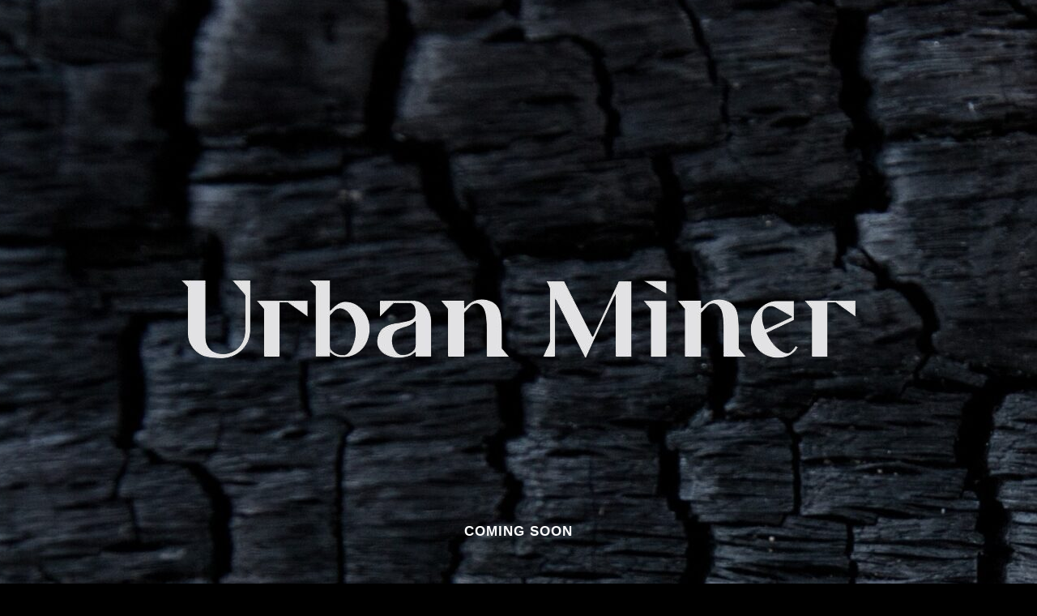

--- FILE ---
content_type: text/html; charset=UTF-8
request_url: https://www.urbanminer.at/
body_size: 35056
content:
<!DOCTYPE html>
<html lang="de">
    <head>
        <meta charset="UTF-8" />
        
        			<meta name="viewport" content="width=device-width,initial-scale=1,user-scalable=no">
		
            
            
        <link rel="profile" href="http://gmpg.org/xfn/11" />
        <link rel="pingback" href="https://www.urbanminer.at/xmlrpc.php" />

        <title>Urban Miner | Chris Müller</title>
<meta name='robots' content='max-image-preview:large' />
<link rel='dns-prefetch' href='//s.w.org' />
<link rel="alternate" type="application/rss+xml" title="Urban Miner &raquo; Feed" href="https://www.urbanminer.at/feed/" />
<link rel="alternate" type="application/rss+xml" title="Urban Miner &raquo; Kommentar-Feed" href="https://www.urbanminer.at/comments/feed/" />
		<script type="text/javascript">
			window._wpemojiSettings = {"baseUrl":"https:\/\/s.w.org\/images\/core\/emoji\/13.1.0\/72x72\/","ext":".png","svgUrl":"https:\/\/s.w.org\/images\/core\/emoji\/13.1.0\/svg\/","svgExt":".svg","source":{"concatemoji":"https:\/\/www.urbanminer.at\/wp-includes\/js\/wp-emoji-release.min.js?ver=5.8.10"}};
			!function(e,a,t){var n,r,o,i=a.createElement("canvas"),p=i.getContext&&i.getContext("2d");function s(e,t){var a=String.fromCharCode;p.clearRect(0,0,i.width,i.height),p.fillText(a.apply(this,e),0,0);e=i.toDataURL();return p.clearRect(0,0,i.width,i.height),p.fillText(a.apply(this,t),0,0),e===i.toDataURL()}function c(e){var t=a.createElement("script");t.src=e,t.defer=t.type="text/javascript",a.getElementsByTagName("head")[0].appendChild(t)}for(o=Array("flag","emoji"),t.supports={everything:!0,everythingExceptFlag:!0},r=0;r<o.length;r++)t.supports[o[r]]=function(e){if(!p||!p.fillText)return!1;switch(p.textBaseline="top",p.font="600 32px Arial",e){case"flag":return s([127987,65039,8205,9895,65039],[127987,65039,8203,9895,65039])?!1:!s([55356,56826,55356,56819],[55356,56826,8203,55356,56819])&&!s([55356,57332,56128,56423,56128,56418,56128,56421,56128,56430,56128,56423,56128,56447],[55356,57332,8203,56128,56423,8203,56128,56418,8203,56128,56421,8203,56128,56430,8203,56128,56423,8203,56128,56447]);case"emoji":return!s([10084,65039,8205,55357,56613],[10084,65039,8203,55357,56613])}return!1}(o[r]),t.supports.everything=t.supports.everything&&t.supports[o[r]],"flag"!==o[r]&&(t.supports.everythingExceptFlag=t.supports.everythingExceptFlag&&t.supports[o[r]]);t.supports.everythingExceptFlag=t.supports.everythingExceptFlag&&!t.supports.flag,t.DOMReady=!1,t.readyCallback=function(){t.DOMReady=!0},t.supports.everything||(n=function(){t.readyCallback()},a.addEventListener?(a.addEventListener("DOMContentLoaded",n,!1),e.addEventListener("load",n,!1)):(e.attachEvent("onload",n),a.attachEvent("onreadystatechange",function(){"complete"===a.readyState&&t.readyCallback()})),(n=t.source||{}).concatemoji?c(n.concatemoji):n.wpemoji&&n.twemoji&&(c(n.twemoji),c(n.wpemoji)))}(window,document,window._wpemojiSettings);
		</script>
		<style type="text/css">
img.wp-smiley,
img.emoji {
	display: inline !important;
	border: none !important;
	box-shadow: none !important;
	height: 1em !important;
	width: 1em !important;
	margin: 0 .07em !important;
	vertical-align: -0.1em !important;
	background: none !important;
	padding: 0 !important;
}
</style>
	<link rel='stylesheet' id='wp-block-library-css'  href='https://www.urbanminer.at/wp-includes/css/dist/block-library/style.min.css?ver=5.8.10' type='text/css' media='all' />
<link rel='stylesheet' id='mediaelement-css'  href='https://www.urbanminer.at/wp-includes/js/mediaelement/mediaelementplayer-legacy.min.css?ver=4.2.16' type='text/css' media='all' />
<link rel='stylesheet' id='wp-mediaelement-css'  href='https://www.urbanminer.at/wp-includes/js/mediaelement/wp-mediaelement.min.css?ver=5.8.10' type='text/css' media='all' />
<link rel='stylesheet' id='bridge-default-style-css'  href='https://www.urbanminer.at/wp-content/themes/bridge/style.css?ver=5.8.10' type='text/css' media='all' />
<link rel='stylesheet' id='bridge-qode-font_awesome-css'  href='https://www.urbanminer.at/wp-content/themes/bridge/css/font-awesome/css/font-awesome.min.css?ver=5.8.10' type='text/css' media='all' />
<link rel='stylesheet' id='bridge-qode-font_elegant-css'  href='https://www.urbanminer.at/wp-content/themes/bridge/css/elegant-icons/style.min.css?ver=5.8.10' type='text/css' media='all' />
<link rel='stylesheet' id='bridge-qode-linea_icons-css'  href='https://www.urbanminer.at/wp-content/themes/bridge/css/linea-icons/style.css?ver=5.8.10' type='text/css' media='all' />
<link rel='stylesheet' id='bridge-qode-dripicons-css'  href='https://www.urbanminer.at/wp-content/themes/bridge/css/dripicons/dripicons.css?ver=5.8.10' type='text/css' media='all' />
<link rel='stylesheet' id='bridge-qode-kiko-css'  href='https://www.urbanminer.at/wp-content/themes/bridge/css/kiko/kiko-all.css?ver=5.8.10' type='text/css' media='all' />
<link rel='stylesheet' id='bridge-qode-font_awesome_5-css'  href='https://www.urbanminer.at/wp-content/themes/bridge/css/font-awesome-5/css/font-awesome-5.min.css?ver=5.8.10' type='text/css' media='all' />
<link rel='stylesheet' id='bridge-stylesheet-css'  href='https://www.urbanminer.at/wp-content/themes/bridge/css/stylesheet.min.css?ver=5.8.10' type='text/css' media='all' />
<link rel='stylesheet' id='bridge-print-css'  href='https://www.urbanminer.at/wp-content/themes/bridge/css/print.css?ver=5.8.10' type='text/css' media='all' />
<link rel='stylesheet' id='bridge-style-dynamic-css'  href='https://www.urbanminer.at/wp-content/themes/bridge/css/style_dynamic.css?ver=1751809005' type='text/css' media='all' />
<link rel='stylesheet' id='bridge-responsive-css'  href='https://www.urbanminer.at/wp-content/themes/bridge/css/responsive.min.css?ver=5.8.10' type='text/css' media='all' />
<link rel='stylesheet' id='bridge-style-dynamic-responsive-css'  href='https://www.urbanminer.at/wp-content/themes/bridge/css/style_dynamic_responsive.css?ver=1751809005' type='text/css' media='all' />
<link rel='stylesheet' id='js_composer_front-css'  href='https://www.urbanminer.at/wp-content/plugins/js_composer/assets/css/js_composer.min.css?ver=6.7.0' type='text/css' media='all' />
<link rel='stylesheet' id='bridge-core-dashboard-style-css'  href='https://www.urbanminer.at/wp-content/plugins/bridge-core/modules/core-dashboard/assets/css/core-dashboard.min.css?ver=5.8.10' type='text/css' media='all' />
<link rel='stylesheet' id='qode_quick_links_style-css'  href='https://www.urbanminer.at/wp-content/plugins/qode-quick-links/assets/css/qode-quick-links.min.css?ver=5.8.10' type='text/css' media='all' />
<script type='text/javascript' src='https://www.urbanminer.at/wp-includes/js/jquery/jquery.min.js?ver=3.6.0' id='jquery-core-js'></script>
<script type='text/javascript' src='https://www.urbanminer.at/wp-includes/js/jquery/jquery-migrate.min.js?ver=3.3.2' id='jquery-migrate-js'></script>
<link rel="EditURI" type="application/rsd+xml" title="RSD" href="https://www.urbanminer.at/xmlrpc.php?rsd" />
<link rel="wlwmanifest" type="application/wlwmanifest+xml" href="https://www.urbanminer.at/wp-includes/wlwmanifest.xml" /> 
<meta name="generator" content="WordPress 5.8.10" />
<link rel="canonical" href="https://www.urbanminer.at/" />
<link rel='shortlink' href='https://www.urbanminer.at/' />
<link rel="alternate" type="application/json+oembed" href="https://www.urbanminer.at/wp-json/oembed/1.0/embed?url=https%3A%2F%2Fwww.urbanminer.at%2F" />
<link rel="alternate" type="text/xml+oembed" href="https://www.urbanminer.at/wp-json/oembed/1.0/embed?url=https%3A%2F%2Fwww.urbanminer.at%2F&#038;format=xml" />
<style type="text/css">.recentcomments a{display:inline !important;padding:0 !important;margin:0 !important;}</style><meta name="generator" content="Powered by WPBakery Page Builder - drag and drop page builder for WordPress."/>
<meta name="generator" content="Powered by Slider Revolution 6.5.8 - responsive, Mobile-Friendly Slider Plugin for WordPress with comfortable drag and drop interface." />
<link rel="icon" href="https://www.urbanminer.at/wp-content/uploads/2017/08/cropped-baer_512x512-32x32.png" sizes="32x32" />
<link rel="icon" href="https://www.urbanminer.at/wp-content/uploads/2017/08/cropped-baer_512x512-192x192.png" sizes="192x192" />
<link rel="apple-touch-icon" href="https://www.urbanminer.at/wp-content/uploads/2017/08/cropped-baer_512x512-180x180.png" />
<meta name="msapplication-TileImage" content="https://www.urbanminer.at/wp-content/uploads/2017/08/cropped-baer_512x512-270x270.png" />
<script type="text/javascript">function setREVStartSize(e){
			//window.requestAnimationFrame(function() {				 
				window.RSIW = window.RSIW===undefined ? window.innerWidth : window.RSIW;	
				window.RSIH = window.RSIH===undefined ? window.innerHeight : window.RSIH;	
				try {								
					var pw = document.getElementById(e.c).parentNode.offsetWidth,
						newh;
					pw = pw===0 || isNaN(pw) ? window.RSIW : pw;
					e.tabw = e.tabw===undefined ? 0 : parseInt(e.tabw);
					e.thumbw = e.thumbw===undefined ? 0 : parseInt(e.thumbw);
					e.tabh = e.tabh===undefined ? 0 : parseInt(e.tabh);
					e.thumbh = e.thumbh===undefined ? 0 : parseInt(e.thumbh);
					e.tabhide = e.tabhide===undefined ? 0 : parseInt(e.tabhide);
					e.thumbhide = e.thumbhide===undefined ? 0 : parseInt(e.thumbhide);
					e.mh = e.mh===undefined || e.mh=="" || e.mh==="auto" ? 0 : parseInt(e.mh,0);		
					if(e.layout==="fullscreen" || e.l==="fullscreen") 						
						newh = Math.max(e.mh,window.RSIH);					
					else{					
						e.gw = Array.isArray(e.gw) ? e.gw : [e.gw];
						for (var i in e.rl) if (e.gw[i]===undefined || e.gw[i]===0) e.gw[i] = e.gw[i-1];					
						e.gh = e.el===undefined || e.el==="" || (Array.isArray(e.el) && e.el.length==0)? e.gh : e.el;
						e.gh = Array.isArray(e.gh) ? e.gh : [e.gh];
						for (var i in e.rl) if (e.gh[i]===undefined || e.gh[i]===0) e.gh[i] = e.gh[i-1];
											
						var nl = new Array(e.rl.length),
							ix = 0,						
							sl;					
						e.tabw = e.tabhide>=pw ? 0 : e.tabw;
						e.thumbw = e.thumbhide>=pw ? 0 : e.thumbw;
						e.tabh = e.tabhide>=pw ? 0 : e.tabh;
						e.thumbh = e.thumbhide>=pw ? 0 : e.thumbh;					
						for (var i in e.rl) nl[i] = e.rl[i]<window.RSIW ? 0 : e.rl[i];
						sl = nl[0];									
						for (var i in nl) if (sl>nl[i] && nl[i]>0) { sl = nl[i]; ix=i;}															
						var m = pw>(e.gw[ix]+e.tabw+e.thumbw) ? 1 : (pw-(e.tabw+e.thumbw)) / (e.gw[ix]);					
						newh =  (e.gh[ix] * m) + (e.tabh + e.thumbh);
					}
					var el = document.getElementById(e.c);
					if (el!==null && el) el.style.height = newh+"px";					
					el = document.getElementById(e.c+"_wrapper");
					if (el!==null && el) {
						el.style.height = newh+"px";
						el.style.display = "block";
					}
				} catch(e){
					console.log("Failure at Presize of Slider:" + e)
				}					   
			//});
		  };</script>
<style type="text/css" data-type="vc_shortcodes-custom-css">.vc_custom_1678616616532{background-image: url(https://www.urbanminer.at/wp-content/uploads/2023/03/charcoal-84670-scaled.jpg?id=1131) !important;}</style><noscript><style> .wpb_animate_when_almost_visible { opacity: 1; }</style></noscript>
    </head>

<body class="home page-template page-template-landing_page page-template-landing_page-php page page-id-1119 bridge-core-3.0 qode-quick-links-1.0 qode-page-transition-enabled ajax_fade page_not_loaded qode-page-loading-effect-enabled  qode-title-hidden overlapping_content qode-theme-ver-28.4 qode-theme-bridge disabled_footer_top disabled_footer_bottom wpb-js-composer js-comp-ver-6.7.0 vc_responsive">
<div class="wrapper">
    <div class="wrapper_inner">

		
		<!-- Google Analytics start -->
				<!-- Google Analytics end -->

		
        <div class="content content_top_margin_none">
            <div class="content_inner">
                                                <div class="full_width">
                    <div class="full_width_inner">
                                                                                        <div      class="vc_row wpb_row section vc_row-fluid " style='background-image:url(https://www.urbanminer.at/wp-content/uploads/2023/03/charcoal-84670-scaled.jpg); text-align:left;'><div class=" full_section_inner clearfix"><div class="wpb_column vc_column_container vc_col-sm-12 vc_col-has-fill"><div class="vc_column-inner vc_custom_1678616616532"><div class="wpb_wrapper">	<div class="vc_empty_space"  style="height: 150px" ><span
			class="vc_empty_space_inner">
			<span class="empty_space_image"  ></span>
		</span></div>


	<div class="wpb_single_image wpb_content_element vc_align_center">
		<div class="wpb_wrapper">
			
			<div class="vc_single_image-wrapper   vc_box_border_grey"><img width="1000" height="500" src="https://www.urbanminer.at/wp-content/uploads/2023/03/UrbanMiner-grey.png" class="vc_single_image-img attachment-large" alt="" loading="lazy" srcset="https://www.urbanminer.at/wp-content/uploads/2023/03/UrbanMiner-grey.png 1000w, https://www.urbanminer.at/wp-content/uploads/2023/03/UrbanMiner-grey-300x150.png 300w, https://www.urbanminer.at/wp-content/uploads/2023/03/UrbanMiner-grey-768x384.png 768w, https://www.urbanminer.at/wp-content/uploads/2023/03/UrbanMiner-grey-700x350.png 700w" sizes="(max-width: 1000px) 100vw, 1000px" /></div>
		</div>
	</div>

	<div class="wpb_text_column wpb_content_element ">
		<div class="wpb_wrapper">
			<h3 style="text-align: center;"><span style="color: #ffffff;"><strong>coming soon</strong></span></h3>

		</div> 
	</div> 	<div class="vc_empty_space"  style="height: 300px" ><span
			class="vc_empty_space_inner">
			<span class="empty_space_image"  ></span>
		</span></div>

</div></div></div></div></div>
                                                                                                                                                                                        </div>
                        </div>
            </div>
        </div>
    </div>
</div>

		<script type="text/javascript">
			window.RS_MODULES = window.RS_MODULES || {};
			window.RS_MODULES.modules = window.RS_MODULES.modules || {};
			window.RS_MODULES.waiting = window.RS_MODULES.waiting || [];
			window.RS_MODULES.defered = true;
			window.RS_MODULES.moduleWaiting = window.RS_MODULES.moduleWaiting || {};
			window.RS_MODULES.type = 'compiled';
		</script>
		<script type="text/html" id="wpb-modifications"></script><link rel='stylesheet' id='rs-plugin-settings-css'  href='https://www.urbanminer.at/wp-content/plugins/revslider/public/assets/css/rs6.css?ver=6.5.8' type='text/css' media='all' />
<style id='rs-plugin-settings-inline-css' type='text/css'>
#rs-demo-id {}
</style>
<script type='text/javascript' src='https://www.urbanminer.at/wp-content/plugins/revslider/public/assets/js/rbtools.min.js?ver=6.5.8' defer async id='tp-tools-js'></script>
<script type='text/javascript' src='https://www.urbanminer.at/wp-content/plugins/revslider/public/assets/js/rs6.min.js?ver=6.5.8' defer async id='revmin-js'></script>
<script type='text/javascript' src='https://www.urbanminer.at/wp-includes/js/jquery/ui/core.min.js?ver=1.12.1' id='jquery-ui-core-js'></script>
<script type='text/javascript' src='https://www.urbanminer.at/wp-includes/js/jquery/ui/accordion.min.js?ver=1.12.1' id='jquery-ui-accordion-js'></script>
<script type='text/javascript' src='https://www.urbanminer.at/wp-includes/js/jquery/ui/menu.min.js?ver=1.12.1' id='jquery-ui-menu-js'></script>
<script type='text/javascript' src='https://www.urbanminer.at/wp-includes/js/dist/vendor/regenerator-runtime.min.js?ver=0.13.7' id='regenerator-runtime-js'></script>
<script type='text/javascript' src='https://www.urbanminer.at/wp-includes/js/dist/vendor/wp-polyfill.min.js?ver=3.15.0' id='wp-polyfill-js'></script>
<script type='text/javascript' src='https://www.urbanminer.at/wp-includes/js/dist/dom-ready.min.js?ver=71883072590656bf22c74c7b887df3dd' id='wp-dom-ready-js'></script>
<script type='text/javascript' src='https://www.urbanminer.at/wp-includes/js/dist/hooks.min.js?ver=a7edae857aab69d69fa10d5aef23a5de' id='wp-hooks-js'></script>
<script type='text/javascript' src='https://www.urbanminer.at/wp-includes/js/dist/i18n.min.js?ver=5f1269854226b4dd90450db411a12b79' id='wp-i18n-js'></script>
<script type='text/javascript' id='wp-i18n-js-after'>
wp.i18n.setLocaleData( { 'text direction\u0004ltr': [ 'ltr' ] } );
</script>
<script type='text/javascript' id='wp-a11y-js-translations'>
( function( domain, translations ) {
	var localeData = translations.locale_data[ domain ] || translations.locale_data.messages;
	localeData[""].domain = domain;
	wp.i18n.setLocaleData( localeData, domain );
} )( "default", {"translation-revision-date":"2025-06-25 15:24:19+0000","generator":"GlotPress\/4.0.1","domain":"messages","locale_data":{"messages":{"":{"domain":"messages","plural-forms":"nplurals=2; plural=n != 1;","lang":"de"},"Notifications":["Benachrichtigungen"]}},"comment":{"reference":"wp-includes\/js\/dist\/a11y.js"}} );
</script>
<script type='text/javascript' src='https://www.urbanminer.at/wp-includes/js/dist/a11y.min.js?ver=0ac8327cc1c40dcfdf29716affd7ac63' id='wp-a11y-js'></script>
<script type='text/javascript' id='jquery-ui-autocomplete-js-extra'>
/* <![CDATA[ */
var uiAutocompleteL10n = {"noResults":"Es wurden keine Ergebnisse gefunden.","oneResult":"1 Ergebnis gefunden. Benutze die Pfeiltasten zum Navigieren.","manyResults":"%d Ergebnisse gefunden. Benutze die Pfeiltasten zum Navigieren.","itemSelected":"Der Eintrag wurde ausgew\u00e4hlt."};
/* ]]> */
</script>
<script type='text/javascript' src='https://www.urbanminer.at/wp-includes/js/jquery/ui/autocomplete.min.js?ver=1.12.1' id='jquery-ui-autocomplete-js'></script>
<script type='text/javascript' src='https://www.urbanminer.at/wp-includes/js/jquery/ui/controlgroup.min.js?ver=1.12.1' id='jquery-ui-controlgroup-js'></script>
<script type='text/javascript' src='https://www.urbanminer.at/wp-includes/js/jquery/ui/checkboxradio.min.js?ver=1.12.1' id='jquery-ui-checkboxradio-js'></script>
<script type='text/javascript' src='https://www.urbanminer.at/wp-includes/js/jquery/ui/button.min.js?ver=1.12.1' id='jquery-ui-button-js'></script>
<script type='text/javascript' src='https://www.urbanminer.at/wp-includes/js/jquery/ui/datepicker.min.js?ver=1.12.1' id='jquery-ui-datepicker-js'></script>
<script type='text/javascript' id='jquery-ui-datepicker-js-after'>
jQuery(document).ready(function(jQuery){jQuery.datepicker.setDefaults({"closeText":"Schlie\u00dfen","currentText":"Heute","monthNames":["Januar","Februar","M\u00e4rz","April","Mai","Juni","Juli","August","September","Oktober","November","Dezember"],"monthNamesShort":["Jan.","Feb.","M\u00e4rz","Apr.","Mai","Juni","Juli","Aug.","Sep.","Okt.","Nov.","Dez."],"nextText":"Weiter","prevText":"Vorherige","dayNames":["Sonntag","Montag","Dienstag","Mittwoch","Donnerstag","Freitag","Samstag"],"dayNamesShort":["So.","Mo.","Di.","Mi.","Do.","Fr.","Sa."],"dayNamesMin":["S","M","D","M","D","F","S"],"dateFormat":"d. MM yy","firstDay":1,"isRTL":false});});
</script>
<script type='text/javascript' src='https://www.urbanminer.at/wp-includes/js/jquery/ui/mouse.min.js?ver=1.12.1' id='jquery-ui-mouse-js'></script>
<script type='text/javascript' src='https://www.urbanminer.at/wp-includes/js/jquery/ui/resizable.min.js?ver=1.12.1' id='jquery-ui-resizable-js'></script>
<script type='text/javascript' src='https://www.urbanminer.at/wp-includes/js/jquery/ui/draggable.min.js?ver=1.12.1' id='jquery-ui-draggable-js'></script>
<script type='text/javascript' src='https://www.urbanminer.at/wp-includes/js/jquery/ui/dialog.min.js?ver=1.12.1' id='jquery-ui-dialog-js'></script>
<script type='text/javascript' src='https://www.urbanminer.at/wp-includes/js/jquery/ui/droppable.min.js?ver=1.12.1' id='jquery-ui-droppable-js'></script>
<script type='text/javascript' src='https://www.urbanminer.at/wp-includes/js/jquery/ui/progressbar.min.js?ver=1.12.1' id='jquery-ui-progressbar-js'></script>
<script type='text/javascript' src='https://www.urbanminer.at/wp-includes/js/jquery/ui/selectable.min.js?ver=1.12.1' id='jquery-ui-selectable-js'></script>
<script type='text/javascript' src='https://www.urbanminer.at/wp-includes/js/jquery/ui/sortable.min.js?ver=1.12.1' id='jquery-ui-sortable-js'></script>
<script type='text/javascript' src='https://www.urbanminer.at/wp-includes/js/jquery/ui/slider.min.js?ver=1.12.1' id='jquery-ui-slider-js'></script>
<script type='text/javascript' src='https://www.urbanminer.at/wp-includes/js/jquery/ui/spinner.min.js?ver=1.12.1' id='jquery-ui-spinner-js'></script>
<script type='text/javascript' src='https://www.urbanminer.at/wp-includes/js/jquery/ui/tooltip.min.js?ver=1.12.1' id='jquery-ui-tooltip-js'></script>
<script type='text/javascript' src='https://www.urbanminer.at/wp-includes/js/jquery/ui/tabs.min.js?ver=1.12.1' id='jquery-ui-tabs-js'></script>
<script type='text/javascript' src='https://www.urbanminer.at/wp-includes/js/jquery/ui/effect.min.js?ver=1.12.1' id='jquery-effects-core-js'></script>
<script type='text/javascript' src='https://www.urbanminer.at/wp-includes/js/jquery/ui/effect-blind.min.js?ver=1.12.1' id='jquery-effects-blind-js'></script>
<script type='text/javascript' src='https://www.urbanminer.at/wp-includes/js/jquery/ui/effect-bounce.min.js?ver=1.12.1' id='jquery-effects-bounce-js'></script>
<script type='text/javascript' src='https://www.urbanminer.at/wp-includes/js/jquery/ui/effect-clip.min.js?ver=1.12.1' id='jquery-effects-clip-js'></script>
<script type='text/javascript' src='https://www.urbanminer.at/wp-includes/js/jquery/ui/effect-drop.min.js?ver=1.12.1' id='jquery-effects-drop-js'></script>
<script type='text/javascript' src='https://www.urbanminer.at/wp-includes/js/jquery/ui/effect-explode.min.js?ver=1.12.1' id='jquery-effects-explode-js'></script>
<script type='text/javascript' src='https://www.urbanminer.at/wp-includes/js/jquery/ui/effect-fade.min.js?ver=1.12.1' id='jquery-effects-fade-js'></script>
<script type='text/javascript' src='https://www.urbanminer.at/wp-includes/js/jquery/ui/effect-fold.min.js?ver=1.12.1' id='jquery-effects-fold-js'></script>
<script type='text/javascript' src='https://www.urbanminer.at/wp-includes/js/jquery/ui/effect-highlight.min.js?ver=1.12.1' id='jquery-effects-highlight-js'></script>
<script type='text/javascript' src='https://www.urbanminer.at/wp-includes/js/jquery/ui/effect-pulsate.min.js?ver=1.12.1' id='jquery-effects-pulsate-js'></script>
<script type='text/javascript' src='https://www.urbanminer.at/wp-includes/js/jquery/ui/effect-size.min.js?ver=1.12.1' id='jquery-effects-size-js'></script>
<script type='text/javascript' src='https://www.urbanminer.at/wp-includes/js/jquery/ui/effect-scale.min.js?ver=1.12.1' id='jquery-effects-scale-js'></script>
<script type='text/javascript' src='https://www.urbanminer.at/wp-includes/js/jquery/ui/effect-shake.min.js?ver=1.12.1' id='jquery-effects-shake-js'></script>
<script type='text/javascript' src='https://www.urbanminer.at/wp-includes/js/jquery/ui/effect-slide.min.js?ver=1.12.1' id='jquery-effects-slide-js'></script>
<script type='text/javascript' src='https://www.urbanminer.at/wp-includes/js/jquery/ui/effect-transfer.min.js?ver=1.12.1' id='jquery-effects-transfer-js'></script>
<script type='text/javascript' src='https://www.urbanminer.at/wp-content/themes/bridge/js/plugins/doubletaptogo.js?ver=5.8.10' id='doubleTapToGo-js'></script>
<script type='text/javascript' src='https://www.urbanminer.at/wp-content/themes/bridge/js/plugins/modernizr.min.js?ver=5.8.10' id='modernizr-js'></script>
<script type='text/javascript' src='https://www.urbanminer.at/wp-content/themes/bridge/js/plugins/jquery.appear.js?ver=5.8.10' id='appear-js'></script>
<script type='text/javascript' src='https://www.urbanminer.at/wp-includes/js/hoverIntent.min.js?ver=1.10.1' id='hoverIntent-js'></script>
<script type='text/javascript' src='https://www.urbanminer.at/wp-content/themes/bridge/js/plugins/counter.js?ver=5.8.10' id='counter-js'></script>
<script type='text/javascript' src='https://www.urbanminer.at/wp-content/themes/bridge/js/plugins/easypiechart.js?ver=5.8.10' id='easyPieChart-js'></script>
<script type='text/javascript' src='https://www.urbanminer.at/wp-content/themes/bridge/js/plugins/mixitup.js?ver=5.8.10' id='mixItUp-js'></script>
<script type='text/javascript' src='https://www.urbanminer.at/wp-content/themes/bridge/js/plugins/jquery.prettyPhoto.js?ver=5.8.10' id='prettyphoto-js'></script>
<script type='text/javascript' src='https://www.urbanminer.at/wp-content/themes/bridge/js/plugins/jquery.fitvids.js?ver=5.8.10' id='fitvids-js'></script>
<script type='text/javascript' src='https://www.urbanminer.at/wp-content/themes/bridge/js/plugins/jquery.flexslider-min.js?ver=5.8.10' id='flexslider-js'></script>
<script type='text/javascript' id='mediaelement-core-js-before'>
var mejsL10n = {"language":"de","strings":{"mejs.download-file":"Datei herunterladen","mejs.install-flash":"Du verwendest einen Browser, der nicht den Flash-Player aktiviert oder installiert hat. Bitte aktiviere dein Flash-Player-Plugin oder lade die neueste Version von https:\/\/get.adobe.com\/flashplayer\/ herunter","mejs.fullscreen":"Vollbild","mejs.play":"Wiedergeben","mejs.pause":"Pausieren","mejs.time-slider":"Zeit-Schieberegler","mejs.time-help-text":"Benutze die Pfeiltasten Links\/Rechts, um 1\u00a0Sekunde vor- oder zur\u00fcckzuspringen. Mit den Pfeiltasten Hoch\/Runter kannst du um 10\u00a0Sekunden vor- oder zur\u00fcckspringen.","mejs.live-broadcast":"Live-\u00dcbertragung","mejs.volume-help-text":"Pfeiltasten Hoch\/Runter benutzen, um die Lautst\u00e4rke zu regeln.","mejs.unmute":"Lautschalten","mejs.mute":"Stummschalten","mejs.volume-slider":"Lautst\u00e4rkeregler","mejs.video-player":"Video-Player","mejs.audio-player":"Audio-Player","mejs.captions-subtitles":"Untertitel","mejs.captions-chapters":"Kapitel","mejs.none":"Keine","mejs.afrikaans":"Afrikaans","mejs.albanian":"Albanisch","mejs.arabic":"Arabisch","mejs.belarusian":"Wei\u00dfrussisch","mejs.bulgarian":"Bulgarisch","mejs.catalan":"Katalanisch","mejs.chinese":"Chinesisch","mejs.chinese-simplified":"Chinesisch (Vereinfacht)","mejs.chinese-traditional":"Chinesisch (Traditionell)","mejs.croatian":"Kroatisch","mejs.czech":"Tschechisch","mejs.danish":"D\u00e4nisch","mejs.dutch":"Niederl\u00e4ndisch","mejs.english":"Englisch","mejs.estonian":"Estnisch","mejs.filipino":"Filipino","mejs.finnish":"Finnisch","mejs.french":"Franz\u00f6sisch","mejs.galician":"Galicisch","mejs.german":"Deutsch","mejs.greek":"Griechisch","mejs.haitian-creole":"Haitianisches Kreolisch","mejs.hebrew":"Hebr\u00e4isch","mejs.hindi":"Hindi","mejs.hungarian":"Ungarisch","mejs.icelandic":"Isl\u00e4ndisch","mejs.indonesian":"Indonesisch","mejs.irish":"Irisch","mejs.italian":"Italienisch","mejs.japanese":"Japanisch","mejs.korean":"Koreanisch","mejs.latvian":"Lettisch","mejs.lithuanian":"Litauisch","mejs.macedonian":"Mazedonisch","mejs.malay":"Malaiisch","mejs.maltese":"Maltesisch","mejs.norwegian":"Norwegisch","mejs.persian":"Persisch","mejs.polish":"Polnisch","mejs.portuguese":"Portugiesisch","mejs.romanian":"Rum\u00e4nisch","mejs.russian":"Russisch","mejs.serbian":"Serbisch","mejs.slovak":"Slowakisch","mejs.slovenian":"Slowenisch","mejs.spanish":"Spanisch","mejs.swahili":"Suaheli","mejs.swedish":"Schwedisch","mejs.tagalog":"Tagalog","mejs.thai":"Thail\u00e4ndisch","mejs.turkish":"T\u00fcrkisch","mejs.ukrainian":"Ukrainisch","mejs.vietnamese":"Vietnamesisch","mejs.welsh":"Walisisch","mejs.yiddish":"Jiddisch"}};
</script>
<script type='text/javascript' src='https://www.urbanminer.at/wp-includes/js/mediaelement/mediaelement-and-player.min.js?ver=4.2.16' id='mediaelement-core-js'></script>
<script type='text/javascript' src='https://www.urbanminer.at/wp-includes/js/mediaelement/mediaelement-migrate.min.js?ver=5.8.10' id='mediaelement-migrate-js'></script>
<script type='text/javascript' id='mediaelement-js-extra'>
/* <![CDATA[ */
var _wpmejsSettings = {"pluginPath":"\/wp-includes\/js\/mediaelement\/","classPrefix":"mejs-","stretching":"responsive"};
/* ]]> */
</script>
<script type='text/javascript' src='https://www.urbanminer.at/wp-includes/js/mediaelement/wp-mediaelement.min.js?ver=5.8.10' id='wp-mediaelement-js'></script>
<script type='text/javascript' src='https://www.urbanminer.at/wp-content/themes/bridge/js/plugins/infinitescroll.min.js?ver=5.8.10' id='infiniteScroll-js'></script>
<script type='text/javascript' src='https://www.urbanminer.at/wp-content/themes/bridge/js/plugins/jquery.waitforimages.js?ver=5.8.10' id='waitforimages-js'></script>
<script type='text/javascript' src='https://www.urbanminer.at/wp-includes/js/jquery/jquery.form.min.js?ver=4.3.0' id='jquery-form-js'></script>
<script type='text/javascript' src='https://www.urbanminer.at/wp-content/themes/bridge/js/plugins/waypoints.min.js?ver=5.8.10' id='waypoints-js'></script>
<script type='text/javascript' src='https://www.urbanminer.at/wp-content/themes/bridge/js/plugins/jplayer.min.js?ver=5.8.10' id='jplayer-js'></script>
<script type='text/javascript' src='https://www.urbanminer.at/wp-content/themes/bridge/js/plugins/bootstrap.carousel.js?ver=5.8.10' id='bootstrapCarousel-js'></script>
<script type='text/javascript' src='https://www.urbanminer.at/wp-content/themes/bridge/js/plugins/skrollr.js?ver=5.8.10' id='skrollr-js'></script>
<script type='text/javascript' src='https://www.urbanminer.at/wp-content/themes/bridge/js/plugins/Chart.min.js?ver=5.8.10' id='chart-js'></script>
<script type='text/javascript' src='https://www.urbanminer.at/wp-content/themes/bridge/js/plugins/jquery.easing.1.3.js?ver=5.8.10' id='easing-js'></script>
<script type='text/javascript' src='https://www.urbanminer.at/wp-content/themes/bridge/js/plugins/abstractBaseClass.js?ver=5.8.10' id='abstractBaseClass-js'></script>
<script type='text/javascript' src='https://www.urbanminer.at/wp-content/themes/bridge/js/plugins/jquery.countdown.js?ver=5.8.10' id='countdown-js'></script>
<script type='text/javascript' src='https://www.urbanminer.at/wp-content/themes/bridge/js/plugins/jquery.multiscroll.min.js?ver=5.8.10' id='multiscroll-js'></script>
<script type='text/javascript' src='https://www.urbanminer.at/wp-content/themes/bridge/js/plugins/jquery.justifiedGallery.min.js?ver=5.8.10' id='justifiedGallery-js'></script>
<script type='text/javascript' src='https://www.urbanminer.at/wp-content/themes/bridge/js/plugins/bigtext.js?ver=5.8.10' id='bigtext-js'></script>
<script type='text/javascript' src='https://www.urbanminer.at/wp-content/themes/bridge/js/plugins/jquery.sticky-kit.min.js?ver=5.8.10' id='stickyKit-js'></script>
<script type='text/javascript' src='https://www.urbanminer.at/wp-content/themes/bridge/js/plugins/owl.carousel.min.js?ver=5.8.10' id='owlCarousel-js'></script>
<script type='text/javascript' src='https://www.urbanminer.at/wp-content/themes/bridge/js/plugins/typed.js?ver=5.8.10' id='typed-js'></script>
<script type='text/javascript' src='https://www.urbanminer.at/wp-content/themes/bridge/js/plugins/jquery.carouFredSel-6.2.1.min.js?ver=5.8.10' id='carouFredSel-js'></script>
<script type='text/javascript' src='https://www.urbanminer.at/wp-content/themes/bridge/js/plugins/lemmon-slider.min.js?ver=5.8.10' id='lemmonSlider-js'></script>
<script type='text/javascript' src='https://www.urbanminer.at/wp-content/themes/bridge/js/plugins/jquery.fullPage.min.js?ver=5.8.10' id='one_page_scroll-js'></script>
<script type='text/javascript' src='https://www.urbanminer.at/wp-content/themes/bridge/js/plugins/jquery.mousewheel.min.js?ver=5.8.10' id='mousewheel-js'></script>
<script type='text/javascript' src='https://www.urbanminer.at/wp-content/themes/bridge/js/plugins/jquery.touchSwipe.min.js?ver=5.8.10' id='touchSwipe-js'></script>
<script type='text/javascript' src='https://www.urbanminer.at/wp-content/themes/bridge/js/plugins/jquery.isotope.min.js?ver=5.8.10' id='isotope-js'></script>
<script type='text/javascript' src='https://www.urbanminer.at/wp-content/themes/bridge/js/plugins/packery-mode.pkgd.min.js?ver=5.8.10' id='packery-js'></script>
<script type='text/javascript' src='https://www.urbanminer.at/wp-content/themes/bridge/js/plugins/jquery.stretch.js?ver=5.8.10' id='stretch-js'></script>
<script type='text/javascript' src='https://www.urbanminer.at/wp-content/themes/bridge/js/plugins/imagesloaded.js?ver=5.8.10' id='imagesLoaded-js'></script>
<script type='text/javascript' src='https://www.urbanminer.at/wp-content/themes/bridge/js/plugins/rangeslider.min.js?ver=5.8.10' id='rangeSlider-js'></script>
<script type='text/javascript' src='https://www.urbanminer.at/wp-content/themes/bridge/js/plugins/jquery.event.move.js?ver=5.8.10' id='eventMove-js'></script>
<script type='text/javascript' src='https://www.urbanminer.at/wp-content/themes/bridge/js/plugins/jquery.twentytwenty.js?ver=5.8.10' id='twentytwenty-js'></script>
<script type='text/javascript' src='https://www.urbanminer.at/wp-content/themes/bridge/js/plugins/swiper.min.js?ver=5.8.10' id='swiper-js'></script>
<script type='text/javascript' id='bridge-default-dynamic-js-extra'>
/* <![CDATA[ */
var no_ajax_obj = {"no_ajax_pages":["","https:\/\/www.urbanminer.at\/wp-login.php?action=logout&_wpnonce=43c17f2684"]};
/* ]]> */
</script>
<script type='text/javascript' src='https://www.urbanminer.at/wp-content/themes/bridge/js/default_dynamic.js?ver=1751809005' id='bridge-default-dynamic-js'></script>
<script type='text/javascript' id='bridge-default-js-extra'>
/* <![CDATA[ */
var QodeAdminAjax = {"ajaxurl":"https:\/\/www.urbanminer.at\/wp-admin\/admin-ajax.php"};
var qodeGlobalVars = {"vars":{"qodeAddingToCartLabel":"Adding to Cart...","page_scroll_amount_for_sticky":""}};
/* ]]> */
</script>
<script type='text/javascript' src='https://www.urbanminer.at/wp-content/themes/bridge/js/default.min.js?ver=5.8.10' id='bridge-default-js'></script>
<script type='text/javascript' src='https://www.urbanminer.at/wp-includes/js/comment-reply.min.js?ver=5.8.10' id='comment-reply-js'></script>
<script type='text/javascript' src='https://www.urbanminer.at/wp-content/themes/bridge/js/ajax.min.js?ver=5.8.10' id='bridge-ajax-js'></script>
<script type='text/javascript' src='https://www.urbanminer.at/wp-content/plugins/js_composer/assets/js/dist/js_composer_front.min.js?ver=6.7.0' id='wpb_composer_front_js-js'></script>
<script type='text/javascript' id='qode-like-js-extra'>
/* <![CDATA[ */
var qodeLike = {"ajaxurl":"https:\/\/www.urbanminer.at\/wp-admin\/admin-ajax.php"};
/* ]]> */
</script>
<script type='text/javascript' src='https://www.urbanminer.at/wp-content/themes/bridge/js/plugins/qode-like.min.js?ver=5.8.10' id='qode-like-js'></script>
<script type='text/javascript' src='https://www.urbanminer.at/wp-includes/js/wp-embed.min.js?ver=5.8.10' id='wp-embed-js'></script>
</body>
</html>